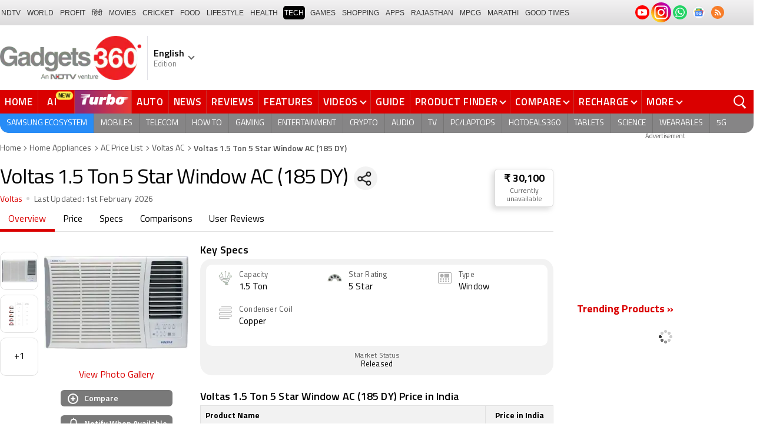

--- FILE ---
content_type: text/html; charset=utf-8
request_url: https://www.google.com/recaptcha/api2/aframe
body_size: 182
content:
<!DOCTYPE HTML><html><head><meta http-equiv="content-type" content="text/html; charset=UTF-8"></head><body><script nonce="rdS4XVdI0u60wr0nkrKeRQ">/** Anti-fraud and anti-abuse applications only. See google.com/recaptcha */ try{var clients={'sodar':'https://pagead2.googlesyndication.com/pagead/sodar?'};window.addEventListener("message",function(a){try{if(a.source===window.parent){var b=JSON.parse(a.data);var c=clients[b['id']];if(c){var d=document.createElement('img');d.src=c+b['params']+'&rc='+(localStorage.getItem("rc::a")?sessionStorage.getItem("rc::b"):"");window.document.body.appendChild(d);sessionStorage.setItem("rc::e",parseInt(sessionStorage.getItem("rc::e")||0)+1);localStorage.setItem("rc::h",'1769899319151');}}}catch(b){}});window.parent.postMessage("_grecaptcha_ready", "*");}catch(b){}</script></body></html>

--- FILE ---
content_type: application/javascript; charset=utf-8
request_url: https://fundingchoicesmessages.google.com/f/AGSKWxWtU2u1u90FPrRYwJ507p-imwD1WJxFvTEP9C0HG98JN0lgcuLeCn26j3lwhh6cziV48uKICdjq2j4b6R-_0zPX6dYVC6NE4DunfIMvKvPt6C-MdOp9_YR-j0m8oi-daiKEYLO196DK5-DLfOn4ch_Pg2_-R-fX6RQQmEU6mIfzKkq1E5F9jaNExC-P/__adengine_/getadserver.estream.xyz_115x220./popunderWeb-
body_size: -1288
content:
window['64b893e0-6c80-4638-a604-eebe65b37809'] = true;